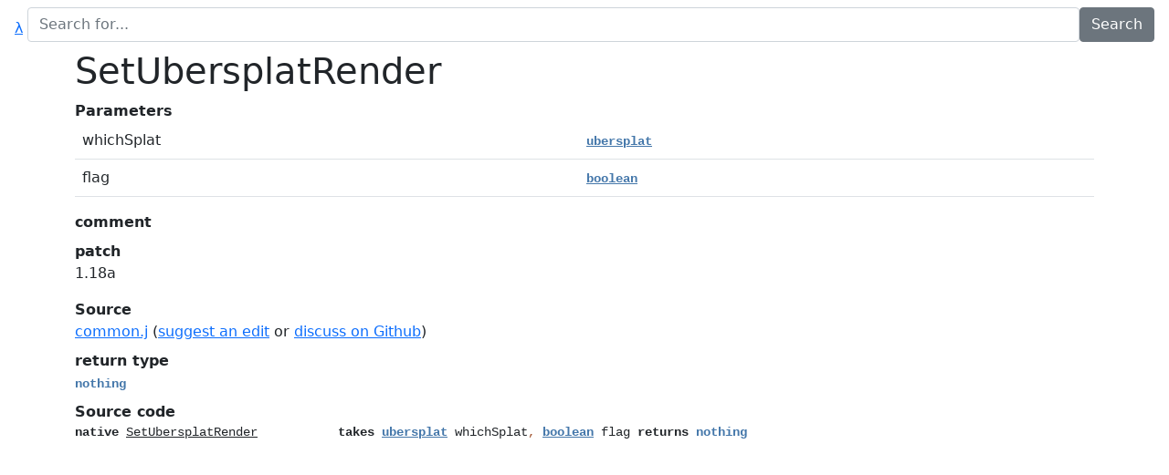

--- FILE ---
content_type: text/html; charset=utf-8
request_url: https://lep.duckdns.org/jassbot/doc/SetUbersplatRender
body_size: 874
content:
<!doctype html><html lang=en><meta charset=utf-8><meta name=viewport content="width=device-width,initial-scale=1"><title>Doc - SetUbersplatRender</title><link rel=stylesheet
              href="/jassbot/static/jassbot/bootstrap.min.css"><link rel=stylesheet
              href="/jassbot/static/jassbot/bootstrap-nightfall.min.css" media="(prefers-color-scheme: dark)"><link rel=stylesheet
              href="/jassbot/static/jassbot/style.css"><link rel=search type=application/opensearchdescription+xml
              href="/jassbot/opensearch.xml" title=jassdoc><link rel=icon type=image/x-icon
              href="/jassbot/static/jassbot/favicon.png"><script>$SCRIPT_ROOT = "/jassbot/";</script>
<script src="/jassbot/syntax.js"></script><script src="/jassbot/static/jassbot/test.js"></script><script src="/jassbot/static/jassbot/preview.js"></script>
<header class="navbar navbar-expand-lg bd-navbar sticky-top"><div class=col><form id=searchinput action="/jassbot/search"><div id=searchbox class="hstack gap-3"><a class=ms-3 id=home href="/jassbot/">&#955;</a><input class=form-control id=search autocomplete=off name=query type=search placeholder="Search for..."
                           value="">
<input class="btn btn-secondary me-3" type=submit value=Search></div></form></div></header><div id=main class=container><div class=row><div class=col><div id=result><div id=queryexplainer class="small text-end text-secondary"></div><div class=results></div></div><div id=jassbot-main-content><h1>SetUbersplatRender</h1><dl><dt>Parameters<dd><table class=table><tr><td>whichSplat<td><code>ubersplat</code><td>
<tr><td>flag<td><code>boolean</code><td>
</table>
<dt>comment<dd>
<dt>patch<dd><p>1.18a</p>
<dt>Source<dd><a href="https://github.com/lep/jassdoc/blob/58f5f49a4ded4462b04ba7172fc7a3a52f05b608/common.j#L23921" rel="nofollow" >common.j</a> (<a href="https://github.com/lep/jassdoc/edit/master/common.j#L23921" rel="nofollow" >suggest an edit</a> or <a href="https://github.com/lep/jassdoc/issues/new?title=%5Bweb%5D+common.j%3A+SetUbersplatRender+-+&body=https%3A%2F%2Fgithub.com%2Flep%2Fjassdoc%2Fblob%2F58f5f49a4ded4462b04ba7172fc7a3a52f05b608%2Fcommon.j%23L23921%0A%0APlease+change+to+a+good+descriptive+title+and+tell+us+what+should+be+improved.">discuss on Github</a>)
<dt>return type<dd><code>nothing</code>
<dt>Source code<dd><pre><code>native SetUbersplatRender           takes ubersplat whichSplat, boolean flag returns nothing</code></pre>

</dl></div></div></div></div>
<script>hl(),setup()</script>

--- FILE ---
content_type: text/css; charset=utf-8
request_url: https://lep.duckdns.org/jassbot/static/jassbot/style.css
body_size: 279
content:
html{color-scheme:light dark;--highlighted:light-dark(black, white);--keyword:light-dark(black, #aaaaaa);--number:light-dark(#3333ff, #5555f0);--string:light-dark(blue, lightblue);--rawcode:light-dark(blue, lightblue);--bool:light-dark(blue, lightblue);--null:light-dark(blue, lightblue);--native:light-dark(purple, #b420b4);--comment:green;--type:#47a;--like-type:#47a;--bj:#d44;--bj-global:#47a;--cj-global:#47a;--operator:sienna}.highlighted{color:var(--highlighted)}.comment{color:var(--comment)}.keyword{color:var(--keyword);font-weight:700}.number{color:var(--number)}.string{color:var(--string)}.rawcode{color:var(--rawcode)}.bool{color:var(--bool)}.null{color:var(--null)}.type a{color:var(--type);font-weight:700;style:none}.like-type{color:var(--like-type);font-weight:700}.native a{style:none;color:var(--native)}.bj a{style:none;color:var(--bj)}.bjglobal a{style:none;color:var(--bj-global)}.cjglobal a{style:none;color:var(--cj-global)}.operator{color:var(--operator)}a#home{width:1em;height:1em}.birthday{width:1em;height:1em;position:relative;top:-29px;left:-7px;transform:rotate(-20deg);display:block}

--- FILE ---
content_type: text/css; charset=utf-8
request_url: https://lep.duckdns.org/jassbot/static/jassbot/bootstrap-nightfall.min.css
body_size: 6585
content:
/*!* Bootstrap v5.1.3 (https://getbootstrap.com/)
* Copyright 2011-2021 The Bootstrap Authors
* Copyright 2011-2021 Twitter, Inc.
* Licensed under MIT (https://github.com/twbs/bootstrap/blob/main/LICENSE)
*
* Bootstrap-Nightfall v1.1.3 (https://vinorodrigues.github.io/bootstrap-dark-5/)
* Copyright 2020-2021 Vino Rodrigues
* This version is an extraction with only the dark elements, or deltas, of the
* dark theme. Used as a bootstrap plugin.*/:root{color-scheme:dark}:root{--bs-blue:#375a7f;--bs-indigo:#673ab7;--bs-purple:#654ea3;--bs-pink:#e83e8c;--bs-red:#e74c3c;--bs-orange:#fd7e14;--bs-yellow:#f39c12;--bs-green:#00bc8c;--bs-teal:#45b5aa;--bs-cyan:#17a2b8;--bs-white:#fafafa;--bs-black:#111;--bs-gray:#7e7e7e;--bs-gray-dark:#121212;--bs-gray-100:#e1e1e1;--bs-gray-200:#cfcfcf;--bs-gray-300:#b1b1b1;--bs-gray-400:#9e9e9e;--bs-gray-500:#7e7e7e;--bs-gray-600:#626262;--bs-gray-700:#515151;--bs-gray-800:#3b3b3b;--bs-gray-900:#222;--bs-primary:#375a7f;--bs-secondary:#626262;--bs-success:#00bc8c;--bs-info:#17a2b8;--bs-warning:#f39c12;--bs-danger:#e74c3c;--bs-light:#9e9e9e;--bs-dark:#3b3b3b;--bs-primary-rgb:55,90,127;--bs-secondary-rgb:98,98,98;--bs-success-rgb:0,188,140;--bs-info-rgb:23,162,184;--bs-warning-rgb:243,156,18;--bs-danger-rgb:231,76,60;--bs-light-rgb:158,158,158;--bs-dark-rgb:59,59,59;--bs-white-rgb:250,250,250;--bs-black-rgb:17,17,17;--bs-body-color-rgb:225,225,225;--bs-body-bg-rgb:34,34,34;--bs-body-color:#e1e1e1;--bs-body-bg:#222;--bs-gradient:linear-gradient(180deg, rgba(17, 17, 17, 0.15), rgba(17, 17, 17, 0))}hr{color:#fafafa;background-color:currentColor;opacity:.1}mark{background-color:rgba(243,156,18,.5)}a{color:#557392}a:hover{color:#778fa8}a:not([href]):not([class]),a:not([href]):not([class]):hover{color:inherit}pre{color:#e1e1e1}pre code{color:inherit}code{color:#45b5aa}a>code{color:inherit}kbd{color:#e1e1e1;background-color:#3b3b3b}caption{color:#9e9e9e}.blockquote-footer{color:#626262}.img-thumbnail{background-color:#222;border:1px solid #515151}.figure-caption{color:#9e9e9e}.table{--bs-table-bg:transparent;--bs-table-accent-bg:transparent;--bs-table-striped-color:#e1e1e1;--bs-table-striped-bg:rgba(250, 250, 250, 0.05);--bs-table-active-color:#e1e1e1;--bs-table-active-bg:rgba(250, 250, 250, 0.1);--bs-table-hover-color:#e1e1e1;--bs-table-hover-bg:rgba(250, 250, 250, 0.075);color:#e1e1e1;border-color:#515151}.table>:not(:first-child){border-top:2px solid}.table-primary{--bs-table-bg:#1c2d40;--bs-table-striped-bg:#27384a;--bs-table-striped-color:#fff;--bs-table-active-bg:#334253;--bs-table-active-color:#fff;--bs-table-hover-bg:#2d3d4e;--bs-table-hover-color:#fff;color:#fff;border-color:#334253}.table-secondary{--bs-table-bg:#313131;--bs-table-striped-bg:#3b3b3b;--bs-table-striped-color:#fff;--bs-table-active-bg:#464646;--bs-table-active-color:#fff;--bs-table-hover-bg:#404040;--bs-table-hover-color:#fff;color:#fff;border-color:#464646}.table-success{--bs-table-bg:#005e46;--bs-table-striped-bg:#0d664f;--bs-table-striped-color:#fff;--bs-table-active-bg:#1a6e59;--bs-table-active-color:#fff;--bs-table-hover-bg:#136a54;--bs-table-hover-color:#fff;color:#fff;border-color:#1a6e59}.table-info{--bs-table-bg:#0c515c;--bs-table-striped-bg:#185a64;--bs-table-striped-color:#fff;--bs-table-active-bg:#24626c;--bs-table-active-color:#fff;--bs-table-hover-bg:#1e5e68;--bs-table-hover-color:#fff;color:#fff;border-color:#24626c}.table-warning{--bs-table-bg:#7a4e09;--bs-table-striped-bg:#815715;--bs-table-striped-color:#fff;--bs-table-active-bg:#876022;--bs-table-active-color:#fff;--bs-table-hover-bg:#845b1b;--bs-table-hover-color:#fff;color:#fff;border-color:#876022}.table-danger{--bs-table-bg:#74261e;--bs-table-striped-bg:#7b3129;--bs-table-striped-color:#fff;--bs-table-active-bg:#823c35;--bs-table-active-color:#fff;--bs-table-hover-bg:#7e362f;--bs-table-hover-color:#fff;color:#fff;border-color:#823c35}.table-light{--bs-table-bg:#9e9e9e;--bs-table-striped-bg:#969696;--bs-table-striped-color:#000;--bs-table-active-bg:#8e8e8e;--bs-table-active-color:#000;--bs-table-hover-bg:#929292;--bs-table-hover-color:#000;color:#000;border-color:#8e8e8e}.table-dark{--bs-table-bg:#3b3b3b;--bs-table-striped-bg:#454545;--bs-table-striped-color:#fff;--bs-table-active-bg:#4f4f4f;--bs-table-active-color:#fff;--bs-table-hover-bg:#4a4a4a;--bs-table-hover-color:#fff;color:#fff;border-color:#4f4f4f}.form-text{color:#9e9e9e}.form-control{color:#b1b1b1;background-color:#222;border:1px solid #515151}.form-control:focus{color:#b1b1b1;background-color:#222;border-color:#9badbf;box-shadow:0 0 0 .25rem rgba(55,90,127,.25)}.form-control::-moz-placeholder{color:#5a5a5a}.form-control:-ms-input-placeholder{color:#5a5a5a}.form-control::placeholder{color:#5a5a5a}.form-control:disabled,.form-control[readonly]{background-color:#222}.form-control::-webkit-file-upload-button{color:#b1b1b1;background-color:#3b3b3b;border-color:inherit}.form-control::file-selector-button{color:#b1b1b1;background-color:#3b3b3b;border-color:inherit}.form-control:hover:not(:disabled):not([readonly])::-webkit-file-upload-button{background-color:#383838}.form-control:hover:not(:disabled):not([readonly])::file-selector-button{background-color:#383838}.form-control::-webkit-file-upload-button{color:#b1b1b1;background-color:#3b3b3b;border-color:inherit}.form-control:hover:not(:disabled):not([readonly])::-webkit-file-upload-button{background-color:#383838}.form-control-plaintext{color:#e1e1e1;background-color:initial;border:solid transparent}.form-select{color:#b1b1b1;background-color:#222;background-image:url("data:image/svg+xml,%3csvg xmlns='http://www.w3.org/2000/svg' viewBox='0 0 16 16'%3e%3cpath fill='none' stroke='%23cfcfcf' stroke-linecap='round' stroke-linejoin='round' stroke-width='2' d='M2 5l6 6 6-6'/%3e%3c/svg%3e");border:1px solid #515151}.form-select:focus{border-color:#9badbf;box-shadow:0 0 0 .25rem rgba(55,90,127,.25)}.form-select[multiple],.form-select[size]:not([size="1"]){background-image:none}.form-select:disabled{background-color:#3b3b3b}.form-select:-moz-focusring{color:transparent;text-shadow:0 0 0 #b1b1b1}.form-check-input{background-color:#222;border:1px solid rgba(255,255,255,.25)}.form-check-input:active{filter:brightness(90%)}.form-check-input:focus{border-color:#9badbf;box-shadow:0 0 0 .25rem rgba(55,90,127,.25)}.form-check-input:checked{background-color:#375a7f;border-color:#375a7f}.form-check-input:checked[type=checkbox]{background-image:url("data:image/svg+xml,%3csvg xmlns='http://www.w3.org/2000/svg' viewBox='0 0 20 20'%3e%3cpath fill='none' stroke='%23fafafa' stroke-linecap='round' stroke-linejoin='round' stroke-width='3' d='M6 10l3 3l6-6'/%3e%3c/svg%3e")}.form-check-input:checked[type=radio]{background-image:url("data:image/svg+xml,%3csvg xmlns='http://www.w3.org/2000/svg' viewBox='-4 -4 8 8'%3e%3ccircle r='2' fill='%23fafafa'/%3e%3c/svg%3e")}.form-check-input[type=checkbox]:indeterminate{background-color:#375a7f;border-color:#375a7f;background-image:url("data:image/svg+xml,%3csvg xmlns='http://www.w3.org/2000/svg' viewBox='0 0 20 20'%3e%3cpath fill='none' stroke='%23fafafa' stroke-linecap='round' stroke-linejoin='round' stroke-width='3' d='M6 10h8'/%3e%3c/svg%3e")}.form-check-input:disabled{opacity:.5}.form-check-input:disabled~.form-check-label,.form-check-input[disabled]~.form-check-label{opacity:.5}.form-switch .form-check-input{background-image:url("data:image/svg+xml,%3csvg xmlns='http://www.w3.org/2000/svg' viewBox='-4 -4 8 8'%3e%3ccircle r='3' fill='rgba%28250, 250, 250, 0.25%29'/%3e%3c/svg%3e")}.form-switch .form-check-input:focus{background-image:url("data:image/svg+xml,%3csvg xmlns='http://www.w3.org/2000/svg' viewBox='-4 -4 8 8'%3e%3ccircle r='3' fill='%239badbf'/%3e%3c/svg%3e")}.form-switch .form-check-input:checked{background-image:url("data:image/svg+xml,%3csvg xmlns='http://www.w3.org/2000/svg' viewBox='-4 -4 8 8'%3e%3ccircle r='3' fill='%23fafafa'/%3e%3c/svg%3e")}.btn-check:disabled+.btn,.btn-check[disabled]+.btn{opacity:.65}.form-range:focus::-webkit-slider-thumb{box-shadow:0 0 0 1px #222,0 0 0 .25rem rgba(55,90,127,.25)}.form-range:focus::-moz-range-thumb{box-shadow:0 0 0 1px #222,0 0 0 .25rem rgba(55,90,127,.25)}.form-range::-webkit-slider-thumb{background-color:#375a7f;border:0}.form-range::-webkit-slider-thumb:active{background-color:#c3ced9}.form-range::-webkit-slider-runnable-track{background-color:#515151}.form-range::-moz-range-thumb{background-color:#375a7f;border:0}.form-range::-moz-range-thumb:active{background-color:#c3ced9}.form-range::-moz-range-track{background-color:#515151}.form-range:disabled{pointer-events:none}.form-range:disabled::-webkit-slider-thumb{background-color:#7e7e7e}.form-range:disabled::-moz-range-thumb{background-color:#7e7e7e}.form-floating>.form-control::-moz-placeholder{color:transparent}.form-floating>.form-control:-ms-input-placeholder{color:transparent}.form-floating>.form-control::placeholder{color:transparent}.form-floating>.form-control:not(:-moz-placeholder-shown)~label{opacity:.65}.form-floating>.form-control:not(:-ms-input-placeholder)~label{opacity:.65}.form-floating>.form-control:focus~label,.form-floating>.form-control:not(:placeholder-shown)~label,.form-floating>.form-select~label{opacity:.65}.form-floating>.form-control:-webkit-autofill~label{opacity:.65}.input-group-text{color:#b1b1b1;background-color:#3b3b3b;border:1px solid #515151}.valid-feedback{color:#00bc8c}.valid-tooltip{color:#111;background-color:rgba(0,188,140,.9)}.form-control.is-valid,.was-validated .form-control:valid{border-color:#00bc8c;background-image:url("data:image/svg+xml,%3csvg xmlns='http://www.w3.org/2000/svg' viewBox='0 0 8 8'%3e%3cpath fill='%2300bc8c' d='M2.3 6.73L.6 4.53c-.4-1.04.46-1.4 1.1-.8l1.1 1.4 3.4-3.8c.6-.63 1.6-.27 1.2.7l-4 4.6c-.43.5-.8.4-1.1.1z'/%3e%3c/svg%3e")}.form-control.is-valid:focus,.was-validated .form-control:valid:focus{border-color:#00bc8c;box-shadow:0 0 0 .25rem rgba(0,188,140,.25)}.form-select.is-valid,.was-validated .form-select:valid{border-color:#00bc8c}.form-select.is-valid:not([multiple]):not([size]),.form-select.is-valid:not([multiple])[size="1"],.was-validated .form-select:valid:not([multiple]):not([size]),.was-validated .form-select:valid:not([multiple])[size="1"]{background-image:url("data:image/svg+xml,%3csvg xmlns='http://www.w3.org/2000/svg' viewBox='0 0 16 16'%3e%3cpath fill='none' stroke='%23cfcfcf' stroke-linecap='round' stroke-linejoin='round' stroke-width='2' d='M2 5l6 6 6-6'/%3e%3c/svg%3e"),url("data:image/svg+xml,%3csvg xmlns='http://www.w3.org/2000/svg' viewBox='0 0 8 8'%3e%3cpath fill='%2300bc8c' d='M2.3 6.73L.6 4.53c-.4-1.04.46-1.4 1.1-.8l1.1 1.4 3.4-3.8c.6-.63 1.6-.27 1.2.7l-4 4.6c-.43.5-.8.4-1.1.1z'/%3e%3c/svg%3e")}.form-select.is-valid[multiple],.form-select.is-valid[size]:not([size="1"]),.was-validated .form-select:valid[multiple],.was-validated .form-select:valid[size]:not([size="1"]){background-image:url("data:image/svg+xml,%3csvg xmlns='http://www.w3.org/2000/svg' viewBox='0 0 8 8'%3e%3cpath fill='%2300bc8c' d='M2.3 6.73L.6 4.53c-.4-1.04.46-1.4 1.1-.8l1.1 1.4 3.4-3.8c.6-.63 1.6-.27 1.2.7l-4 4.6c-.43.5-.8.4-1.1.1z'/%3e%3c/svg%3e")}.form-select.is-valid:focus,.was-validated .form-select:valid:focus{border-color:#00bc8c;box-shadow:0 0 0 .25rem rgba(0,188,140,.25)}.form-check-input.is-valid,.was-validated .form-check-input:valid{border-color:#00bc8c}.form-check-input.is-valid:checked,.was-validated .form-check-input:valid:checked{background-color:#00bc8c}.form-check-input.is-valid:focus,.was-validated .form-check-input:valid:focus{box-shadow:0 0 0 .25rem rgba(0,188,140,.25)}.form-check-input.is-valid~.form-check-label,.was-validated .form-check-input:valid~.form-check-label{color:#00bc8c}.invalid-feedback{color:#e74c3c}.invalid-tooltip{color:#fafafa;background-color:rgba(231,76,60,.9)}.form-control.is-invalid,.was-validated .form-control:invalid{border-color:#e74c3c;background-image:url("data:image/svg+xml,%3csvg xmlns='http://www.w3.org/2000/svg' viewBox='0 0 12 12' width='12' height='12' fill='none' stroke='%23e74c3c'%3e%3ccircle cx='6' cy='6' r='4.5'/%3e%3cpath stroke-linejoin='round' d='M5.8 3.6h.4L6 6.5z'/%3e%3ccircle cx='6' cy='8.2' r='.6' fill='%23dc3545' stroke='none'/%3e%3c/svg%3e")}.form-control.is-invalid:focus,.was-validated .form-control:invalid:focus{border-color:#e74c3c;box-shadow:0 0 0 .25rem rgba(231,76,60,.25)}.form-select.is-invalid,.was-validated .form-select:invalid{border-color:#e74c3c}.form-select.is-invalid:not([multiple]):not([size]),.form-select.is-invalid:not([multiple])[size="1"],.was-validated .form-select:invalid:not([multiple]):not([size]),.was-validated .form-select:invalid:not([multiple])[size="1"]{background-image:url("data:image/svg+xml,%3csvg xmlns='http://www.w3.org/2000/svg' viewBox='0 0 16 16'%3e%3cpath fill='none' stroke='%23cfcfcf' stroke-linecap='round' stroke-linejoin='round' stroke-width='2' d='M2 5l6 6 6-6'/%3e%3c/svg%3e"),url("data:image/svg+xml,%3csvg xmlns='http://www.w3.org/2000/svg' viewBox='0 0 12 12' width='12' height='12' fill='none' stroke='%23e74c3c'%3e%3ccircle cx='6' cy='6' r='4.5'/%3e%3cpath stroke-linejoin='round' d='M5.8 3.6h.4L6 6.5z'/%3e%3ccircle cx='6' cy='8.2' r='.6' fill='%23dc3545' stroke='none'/%3e%3c/svg%3e")}.form-select.is-invalid[multiple],.form-select.is-invalid[size]:not([size="1"]),.was-validated .form-select:invalid[multiple],.was-validated .form-select:invalid[size]:not([size="1"]){background-image:url("data:image/svg+xml,%3csvg xmlns='http://www.w3.org/2000/svg' viewBox='0 0 12 12' width='12' height='12' fill='none' stroke='%23e74c3c'%3e%3ccircle cx='6' cy='6' r='4.5'/%3e%3cpath stroke-linejoin='round' d='M5.8 3.6h.4L6 6.5z'/%3e%3ccircle cx='6' cy='8.2' r='.6' fill='%23dc3545' stroke='none'/%3e%3c/svg%3e")}.form-select.is-invalid:focus,.was-validated .form-select:invalid:focus{border-color:#e74c3c;box-shadow:0 0 0 .25rem rgba(231,76,60,.25)}.form-check-input.is-invalid,.was-validated .form-check-input:invalid{border-color:#e74c3c}.form-check-input.is-invalid:checked,.was-validated .form-check-input:invalid:checked{background-color:#e74c3c}.form-check-input.is-invalid:focus,.was-validated .form-check-input:invalid:focus{box-shadow:0 0 0 .25rem rgba(231,76,60,.25)}.form-check-input.is-invalid~.form-check-label,.was-validated .form-check-input:invalid~.form-check-label{color:#e74c3c}.btn{color:#e1e1e1;background-color:initial;border:1px solid transparent}.btn:hover{color:#e1e1e1}.btn-check:focus+.btn,.btn:focus{box-shadow:0 0 0 .25rem rgba(55,90,127,.25)}.btn.disabled,.btn:disabled,fieldset:disabled .btn{opacity:.65}.btn-primary{color:#fafafa;background-color:#375a7f;border-color:#375a7f}.btn-primary:hover{color:#fafafa;background-color:#2f4d6c;border-color:#2c4866}.btn-check:focus+.btn-primary,.btn-primary:focus{color:#fafafa;background-color:#2f4d6c;border-color:#2c4866;box-shadow:0 0 0 .25rem rgba(84,114,145,.5)}.btn-check:active+.btn-primary,.btn-check:checked+.btn-primary,.btn-primary.active,.btn-primary:active,.show>.btn-primary.dropdown-toggle{color:#fafafa;background-color:#2c4866;border-color:#29445f}.btn-check:active+.btn-primary:focus,.btn-check:checked+.btn-primary:focus,.btn-primary.active:focus,.btn-primary:active:focus,.show>.btn-primary.dropdown-toggle:focus{box-shadow:0 0 0 .25rem rgba(84,114,145,.5)}.btn-primary.disabled,.btn-primary:disabled{color:#fafafa;background-color:#375a7f;border-color:#375a7f}.btn-secondary{color:#fafafa;background-color:#626262;border-color:#626262}.btn-secondary:hover{color:#fafafa;background-color:#535353;border-color:#4e4e4e}.btn-check:focus+.btn-secondary,.btn-secondary:focus{color:#fafafa;background-color:#535353;border-color:#4e4e4e;box-shadow:0 0 0 .25rem rgba(121,121,121,.5)}.btn-check:active+.btn-secondary,.btn-check:checked+.btn-secondary,.btn-secondary.active,.btn-secondary:active,.show>.btn-secondary.dropdown-toggle{color:#fafafa;background-color:#4e4e4e;border-color:#4a4a4a}.btn-check:active+.btn-secondary:focus,.btn-check:checked+.btn-secondary:focus,.btn-secondary.active:focus,.btn-secondary:active:focus,.show>.btn-secondary.dropdown-toggle:focus{box-shadow:0 0 0 .25rem rgba(121,121,121,.5)}.btn-secondary.disabled,.btn-secondary:disabled{color:#fafafa;background-color:#626262;border-color:#626262}.btn-success{color:#111;background-color:#00bc8c;border-color:#00bc8c}.btn-success:hover{color:#111;background-color:#26c69d;border-color:#1ac398}.btn-check:focus+.btn-success,.btn-success:focus{color:#111;background-color:#26c69d;border-color:#1ac398;box-shadow:0 0 0 .25rem rgba(3,162,122,.5)}.btn-check:active+.btn-success,.btn-check:checked+.btn-success,.btn-success.active,.btn-success:active,.show>.btn-success.dropdown-toggle{color:#111;background-color:#33c9a3;border-color:#1ac398}.btn-check:active+.btn-success:focus,.btn-check:checked+.btn-success:focus,.btn-success.active:focus,.btn-success:active:focus,.show>.btn-success.dropdown-toggle:focus{box-shadow:0 0 0 .25rem rgba(3,162,122,.5)}.btn-success.disabled,.btn-success:disabled{color:#111;background-color:#00bc8c;border-color:#00bc8c}.btn-info{color:#fafafa;background-color:#17a2b8;border-color:#17a2b8}.btn-info:hover{color:#fafafa;background-color:#148a9c;border-color:#128293}.btn-check:focus+.btn-info,.btn-info:focus{color:#fafafa;background-color:#148a9c;border-color:#128293;box-shadow:0 0 0 .25rem rgba(57,175,194,.5)}.btn-check:active+.btn-info,.btn-check:checked+.btn-info,.btn-info.active,.btn-info:active,.show>.btn-info.dropdown-toggle{color:#fafafa;background-color:#128293;border-color:#117a8a}.btn-check:active+.btn-info:focus,.btn-check:checked+.btn-info:focus,.btn-info.active:focus,.btn-info:active:focus,.show>.btn-info.dropdown-toggle:focus{box-shadow:0 0 0 .25rem rgba(57,175,194,.5)}.btn-info.disabled,.btn-info:disabled{color:#fafafa;background-color:#17a2b8;border-color:#17a2b8}.btn-warning{color:#111;background-color:#f39c12;border-color:#f39c12}.btn-warning:hover{color:#111;background-color:#f5ab36;border-color:#f4a62a}.btn-check:focus+.btn-warning,.btn-warning:focus{color:#111;background-color:#f5ab36;border-color:#f4a62a;box-shadow:0 0 0 .25rem rgba(209,135,18,.5)}.btn-check:active+.btn-warning,.btn-check:checked+.btn-warning,.btn-warning.active,.btn-warning:active,.show>.btn-warning.dropdown-toggle{color:#111;background-color:#f5b041;border-color:#f4a62a}.btn-check:active+.btn-warning:focus,.btn-check:checked+.btn-warning:focus,.btn-warning.active:focus,.btn-warning:active:focus,.show>.btn-warning.dropdown-toggle:focus{box-shadow:0 0 0 .25rem rgba(209,135,18,.5)}.btn-warning.disabled,.btn-warning:disabled{color:#111;background-color:#f39c12;border-color:#f39c12}.btn-danger{color:#fafafa;background-color:#e74c3c;border-color:#e74c3c}.btn-danger:hover{color:#fafafa;background-color:#c44133;border-color:#b93d30}.btn-check:focus+.btn-danger,.btn-danger:focus{color:#fafafa;background-color:#c44133;border-color:#b93d30;box-shadow:0 0 0 .25rem rgba(234,102,89,.5)}.btn-check:active+.btn-danger,.btn-check:checked+.btn-danger,.btn-danger.active,.btn-danger:active,.show>.btn-danger.dropdown-toggle{color:#fafafa;background-color:#b93d30;border-color:#ad392d}.btn-check:active+.btn-danger:focus,.btn-check:checked+.btn-danger:focus,.btn-danger.active:focus,.btn-danger:active:focus,.show>.btn-danger.dropdown-toggle:focus{box-shadow:0 0 0 .25rem rgba(234,102,89,.5)}.btn-danger.disabled,.btn-danger:disabled{color:#fafafa;background-color:#e74c3c;border-color:#e74c3c}.btn-light{color:#fafafa;background-color:#9e9e9e;border-color:#9e9e9e}.btn-light:hover{color:#fafafa;background-color:#868686;border-color:#7e7e7e}.btn-check:focus+.btn-light,.btn-light:focus{color:#fafafa;background-color:#868686;border-color:#7e7e7e;box-shadow:0 0 0 .25rem rgba(172,172,172,.5)}.btn-check:active+.btn-light,.btn-check:checked+.btn-light,.btn-light.active,.btn-light:active,.show>.btn-light.dropdown-toggle{color:#fafafa;background-color:#7e7e7e;border-color:#777}.btn-check:active+.btn-light:focus,.btn-check:checked+.btn-light:focus,.btn-light.active:focus,.btn-light:active:focus,.show>.btn-light.dropdown-toggle:focus{box-shadow:0 0 0 .25rem rgba(172,172,172,.5)}.btn-light.disabled,.btn-light:disabled{color:#fafafa;background-color:#9e9e9e;border-color:#9e9e9e}.btn-dark{color:#fafafa;background-color:#3b3b3b;border-color:#3b3b3b}.btn-dark:hover{color:#fafafa;background-color:#323232;border-color:#2f2f2f}.btn-check:focus+.btn-dark,.btn-dark:focus{color:#fafafa;background-color:#323232;border-color:#2f2f2f;box-shadow:0 0 0 .25rem rgba(88,88,88,.5)}.btn-check:active+.btn-dark,.btn-check:checked+.btn-dark,.btn-dark.active,.btn-dark:active,.show>.btn-dark.dropdown-toggle{color:#fafafa;background-color:#2f2f2f;border-color:#2c2c2c}.btn-check:active+.btn-dark:focus,.btn-check:checked+.btn-dark:focus,.btn-dark.active:focus,.btn-dark:active:focus,.show>.btn-dark.dropdown-toggle:focus{box-shadow:0 0 0 .25rem rgba(88,88,88,.5)}.btn-dark.disabled,.btn-dark:disabled{color:#fafafa;background-color:#3b3b3b;border-color:#3b3b3b}.btn-outline-primary{color:#375a7f;border-color:#375a7f}.btn-outline-primary:hover{color:#fff;background-color:#375a7f;border-color:#375a7f}.btn-check:focus+.btn-outline-primary,.btn-outline-primary:focus{box-shadow:0 0 0 .25rem rgba(55,90,127,.5)}.btn-check:active+.btn-outline-primary,.btn-check:checked+.btn-outline-primary,.btn-outline-primary.active,.btn-outline-primary.dropdown-toggle.show,.btn-outline-primary:active{color:#fff;background-color:#375a7f;border-color:#375a7f}.btn-check:active+.btn-outline-primary:focus,.btn-check:checked+.btn-outline-primary:focus,.btn-outline-primary.active:focus,.btn-outline-primary.dropdown-toggle.show:focus,.btn-outline-primary:active:focus{box-shadow:0 0 0 .25rem rgba(55,90,127,.5)}.btn-outline-primary.disabled,.btn-outline-primary:disabled{color:#375a7f;background-color:initial}.btn-outline-secondary{color:#626262;border-color:#626262}.btn-outline-secondary:hover{color:#fff;background-color:#626262;border-color:#626262}.btn-check:focus+.btn-outline-secondary,.btn-outline-secondary:focus{box-shadow:0 0 0 .25rem rgba(98,98,98,.5)}.btn-check:active+.btn-outline-secondary,.btn-check:checked+.btn-outline-secondary,.btn-outline-secondary.active,.btn-outline-secondary.dropdown-toggle.show,.btn-outline-secondary:active{color:#fff;background-color:#626262;border-color:#626262}.btn-check:active+.btn-outline-secondary:focus,.btn-check:checked+.btn-outline-secondary:focus,.btn-outline-secondary.active:focus,.btn-outline-secondary.dropdown-toggle.show:focus,.btn-outline-secondary:active:focus{box-shadow:0 0 0 .25rem rgba(98,98,98,.5)}.btn-outline-secondary.disabled,.btn-outline-secondary:disabled{color:#626262;background-color:initial}.btn-outline-success{color:#00bc8c;border-color:#00bc8c}.btn-outline-success:hover{color:#000;background-color:#00bc8c;border-color:#00bc8c}.btn-check:focus+.btn-outline-success,.btn-outline-success:focus{box-shadow:0 0 0 .25rem rgba(0,188,140,.5)}.btn-check:active+.btn-outline-success,.btn-check:checked+.btn-outline-success,.btn-outline-success.active,.btn-outline-success.dropdown-toggle.show,.btn-outline-success:active{color:#000;background-color:#00bc8c;border-color:#00bc8c}.btn-check:active+.btn-outline-success:focus,.btn-check:checked+.btn-outline-success:focus,.btn-outline-success.active:focus,.btn-outline-success.dropdown-toggle.show:focus,.btn-outline-success:active:focus{box-shadow:0 0 0 .25rem rgba(0,188,140,.5)}.btn-outline-success.disabled,.btn-outline-success:disabled{color:#00bc8c;background-color:initial}.btn-outline-info{color:#17a2b8;border-color:#17a2b8}.btn-outline-info:hover{color:#000;background-color:#17a2b8;border-color:#17a2b8}.btn-check:focus+.btn-outline-info,.btn-outline-info:focus{box-shadow:0 0 0 .25rem rgba(23,162,184,.5)}.btn-check:active+.btn-outline-info,.btn-check:checked+.btn-outline-info,.btn-outline-info.active,.btn-outline-info.dropdown-toggle.show,.btn-outline-info:active{color:#000;background-color:#17a2b8;border-color:#17a2b8}.btn-check:active+.btn-outline-info:focus,.btn-check:checked+.btn-outline-info:focus,.btn-outline-info.active:focus,.btn-outline-info.dropdown-toggle.show:focus,.btn-outline-info:active:focus{box-shadow:0 0 0 .25rem rgba(23,162,184,.5)}.btn-outline-info.disabled,.btn-outline-info:disabled{color:#17a2b8;background-color:initial}.btn-outline-warning{color:#f39c12;border-color:#f39c12}.btn-outline-warning:hover{color:#000;background-color:#f39c12;border-color:#f39c12}.btn-check:focus+.btn-outline-warning,.btn-outline-warning:focus{box-shadow:0 0 0 .25rem rgba(243,156,18,.5)}.btn-check:active+.btn-outline-warning,.btn-check:checked+.btn-outline-warning,.btn-outline-warning.active,.btn-outline-warning.dropdown-toggle.show,.btn-outline-warning:active{color:#000;background-color:#f39c12;border-color:#f39c12}.btn-check:active+.btn-outline-warning:focus,.btn-check:checked+.btn-outline-warning:focus,.btn-outline-warning.active:focus,.btn-outline-warning.dropdown-toggle.show:focus,.btn-outline-warning:active:focus{box-shadow:0 0 0 .25rem rgba(243,156,18,.5)}.btn-outline-warning.disabled,.btn-outline-warning:disabled{color:#f39c12;background-color:initial}.btn-outline-danger{color:#e74c3c;border-color:#e74c3c}.btn-outline-danger:hover{color:#000;background-color:#e74c3c;border-color:#e74c3c}.btn-check:focus+.btn-outline-danger,.btn-outline-danger:focus{box-shadow:0 0 0 .25rem rgba(231,76,60,.5)}.btn-check:active+.btn-outline-danger,.btn-check:checked+.btn-outline-danger,.btn-outline-danger.active,.btn-outline-danger.dropdown-toggle.show,.btn-outline-danger:active{color:#000;background-color:#e74c3c;border-color:#e74c3c}.btn-check:active+.btn-outline-danger:focus,.btn-check:checked+.btn-outline-danger:focus,.btn-outline-danger.active:focus,.btn-outline-danger.dropdown-toggle.show:focus,.btn-outline-danger:active:focus{box-shadow:0 0 0 .25rem rgba(231,76,60,.5)}.btn-outline-danger.disabled,.btn-outline-danger:disabled{color:#e74c3c;background-color:initial}.btn-outline-light{color:#9e9e9e;border-color:#9e9e9e}.btn-outline-light:hover{color:#000;background-color:#9e9e9e;border-color:#9e9e9e}.btn-check:focus+.btn-outline-light,.btn-outline-light:focus{box-shadow:0 0 0 .25rem rgba(158,158,158,.5)}.btn-check:active+.btn-outline-light,.btn-check:checked+.btn-outline-light,.btn-outline-light.active,.btn-outline-light.dropdown-toggle.show,.btn-outline-light:active{color:#000;background-color:#9e9e9e;border-color:#9e9e9e}.btn-check:active+.btn-outline-light:focus,.btn-check:checked+.btn-outline-light:focus,.btn-outline-light.active:focus,.btn-outline-light.dropdown-toggle.show:focus,.btn-outline-light:active:focus{box-shadow:0 0 0 .25rem rgba(158,158,158,.5)}.btn-outline-light.disabled,.btn-outline-light:disabled{color:#9e9e9e;background-color:initial}.btn-outline-dark{color:#3b3b3b;border-color:#3b3b3b}.btn-outline-dark:hover{color:#fff;background-color:#3b3b3b;border-color:#3b3b3b}.btn-check:focus+.btn-outline-dark,.btn-outline-dark:focus{box-shadow:0 0 0 .25rem rgba(59,59,59,.5)}.btn-check:active+.btn-outline-dark,.btn-check:checked+.btn-outline-dark,.btn-outline-dark.active,.btn-outline-dark.dropdown-toggle.show,.btn-outline-dark:active{color:#fff;background-color:#3b3b3b;border-color:#3b3b3b}.btn-check:active+.btn-outline-dark:focus,.btn-check:checked+.btn-outline-dark:focus,.btn-outline-dark.active:focus,.btn-outline-dark.dropdown-toggle.show:focus,.btn-outline-dark:active:focus{box-shadow:0 0 0 .25rem rgba(59,59,59,.5)}.btn-outline-dark.disabled,.btn-outline-dark:disabled{color:#3b3b3b;background-color:initial}.btn-link{color:#557392}.btn-link:hover{color:#778fa8}.btn-link.disabled,.btn-link:disabled{color:#626262}.dropdown-menu{color:#e1e1e1;background-color:#111;border:1px solid rgba(250,250,250,.15)}.dropdown-divider{border-top:1px solid rgba(250,250,250,.15)}.dropdown-item{color:#f8f9fa;background-color:initial;border:0}.dropdown-item:focus,.dropdown-item:hover{color:#dfe0e1;background-color:#343a40}.dropdown-item.active,.dropdown-item:active{color:#fafafa;background-color:#375a7f}.dropdown-item.disabled,.dropdown-item:disabled{color:#7e7e7e;background-color:initial}.dropdown-header{color:#9e9e9e}.dropdown-item-text{color:#f8f9fa}.dropdown-menu-dark{color:#515151;background-color:#cfcfcf;border-color:rgba(250,250,250,.15)}.dropdown-menu-dark .dropdown-item{color:#515151}.dropdown-menu-dark .dropdown-item:focus,.dropdown-menu-dark .dropdown-item:hover{color:#111;background-color:rgba(17,17,17,.15)}.dropdown-menu-dark .dropdown-item.active,.dropdown-menu-dark .dropdown-item:active{color:#fafafa;background-color:#375a7f}.dropdown-menu-dark .dropdown-item.disabled,.dropdown-menu-dark .dropdown-item:disabled{color:#7e7e7e}.dropdown-menu-dark .dropdown-divider{border-color:rgba(250,250,250,.15)}.dropdown-menu-dark .dropdown-item-text{color:#515151}.dropdown-menu-dark .dropdown-header{color:#7e7e7e}.nav-link{color:#557392}.nav-link:focus,.nav-link:hover{color:#778fa8}.nav-link.disabled{color:#9e9e9e}.nav-tabs{border-bottom:1px solid #515151}.nav-tabs .nav-link{border:1px solid transparent}.nav-tabs .nav-link:focus,.nav-tabs .nav-link:hover{border-color:#3b3b3b #3b3b3b #515151}.nav-tabs .nav-link.disabled{color:#9e9e9e;background-color:initial;border-color:transparent}.nav-tabs .nav-item.show .nav-link,.nav-tabs .nav-link.active{color:#b1b1b1;background-color:#222;border-color:#515151 #515151 #222}.nav-pills .nav-link.active,.nav-pills .show>.nav-link{color:#fafafa;background-color:#375a7f}.navbar-toggler{background-color:initial;border:1px solid transparent}.navbar-light .navbar-brand{color:rgba(250,250,250,.9)}.navbar-light .navbar-brand:focus,.navbar-light .navbar-brand:hover{color:rgba(250,250,250,.9)}.navbar-light .navbar-nav .nav-link{color:rgba(250,250,250,.55)}.navbar-light .navbar-nav .nav-link:focus,.navbar-light .navbar-nav .nav-link:hover{color:rgba(250,250,250,.7)}.navbar-light .navbar-nav .nav-link.disabled{color:rgba(250,250,250,.3)}.navbar-light .navbar-nav .nav-link.active,.navbar-light .navbar-nav .show>.nav-link{color:rgba(250,250,250,.9)}.navbar-light .navbar-toggler{color:rgba(250,250,250,.55);border-color:rgba(250,250,250,.1)}.navbar-light .navbar-toggler-icon{background-image:url("data:image/svg+xml,%3csvg xmlns='http://www.w3.org/2000/svg' viewBox='0 0 30 30'%3e%3cpath stroke='rgba%28250, 250, 250, 0.55%29' stroke-linecap='round' stroke-miterlimit='10' stroke-width='2' d='M4 7h22M4 15h22M4 23h22'/%3e%3c/svg%3e")}.navbar-light .navbar-text{color:rgba(250,250,250,.55)}.navbar-light .navbar-text a,.navbar-light .navbar-text a:focus,.navbar-light .navbar-text a:hover{color:rgba(250,250,250,.9)}.navbar-dark .navbar-brand{color:#fafafa}.navbar-dark .navbar-brand:focus,.navbar-dark .navbar-brand:hover{color:#fafafa}.navbar-dark .navbar-nav .nav-link{color:rgba(250,250,250,.55)}.navbar-dark .navbar-nav .nav-link:focus,.navbar-dark .navbar-nav .nav-link:hover{color:rgba(250,250,250,.75)}.navbar-dark .navbar-nav .nav-link.disabled{color:rgba(250,250,250,.25)}.navbar-dark .navbar-nav .nav-link.active,.navbar-dark .navbar-nav .show>.nav-link{color:#fafafa}.navbar-dark .navbar-toggler{color:rgba(250,250,250,.55);border-color:rgba(250,250,250,.1)}.navbar-dark .navbar-toggler-icon{background-image:url("data:image/svg+xml,%3csvg xmlns='http://www.w3.org/2000/svg' viewBox='0 0 30 30'%3e%3cpath stroke='rgba%28250, 250, 250, 0.55%29' stroke-linecap='round' stroke-miterlimit='10' stroke-width='2' d='M4 7h22M4 15h22M4 23h22'/%3e%3c/svg%3e")}.navbar-dark .navbar-text{color:rgba(250,250,250,.55)}.navbar-dark .navbar-text a,.navbar-dark .navbar-text a:focus,.navbar-dark .navbar-text a:hover{color:#fafafa}.card{background-color:#222;border:1px solid rgba(250,250,250,.125)}.card-header{background-color:rgba(250,250,250,3%);border-bottom:1px solid rgba(250,250,250,.125)}.card-footer{background-color:rgba(250,250,250,3%);border-top:1px solid rgba(250,250,250,.125)}.accordion-button{color:#e1e1e1;background-color:#222}.accordion-button:not(.collapsed){color:#879cb2;background-color:#1c2d40;box-shadow:inset 0 -1px rgba(250,250,250,.125)}.accordion-button:not(.collapsed)::after{background-image:url("data:image/svg+xml,%3csvg xmlns='http://www.w3.org/2000/svg' viewBox='0 0 16 16' fill='%23879cb2'%3e%3cpath fill-rule='evenodd' d='M1.646 4.646a.5.5 0 0 1 .708 0L8 10.293l5.646-5.647a.5.5 0 0 1 .708.708l-6 6a.5.5 0 0 1-.708 0l-6-6a.5.5 0 0 1 0-.708z'/%3e%3c/svg%3e")}.accordion-button::after{background-image:url("data:image/svg+xml,%3csvg xmlns='http://www.w3.org/2000/svg' viewBox='0 0 16 16' fill='%23e1e1e1'%3e%3cpath fill-rule='evenodd' d='M1.646 4.646a.5.5 0 0 1 .708 0L8 10.293l5.646-5.647a.5.5 0 0 1 .708.708l-6 6a.5.5 0 0 1-.708 0l-6-6a.5.5 0 0 1 0-.708z'/%3e%3c/svg%3e")}.accordion-button:hover{z-index:2}.accordion-button:focus{border-color:#9badbf;box-shadow:0 0 0 .25rem rgba(55,90,127,.25)}.accordion-item{background-color:#222;border:1px solid rgba(250,250,250,.125)}.accordion-flush .accordion-collapse{border-width:0}.accordion-flush .accordion-item{border-right:0;border-left:0}.accordion-flush .accordion-item:first-child{border-top:0}.accordion-flush .accordion-item:last-child{border-bottom:0}.breadcrumb-item+.breadcrumb-item::before{color:#9e9e9e}.breadcrumb-item.active{color:#9e9e9e}.page-link{color:#557392;background-color:#3b3b3b;border:1px solid #515151}.page-link:hover{color:#778fa8;background-color:#515151;border-color:#515151}.page-link:focus{color:#778fa8;background-color:#3b3b3b;outline:0;box-shadow:0 0 0 .25rem rgba(55,90,127,.25)}.page-item.active .page-link{color:#fafafa;background-color:#375a7f;border-color:#375a7f}.page-item.disabled .page-link{color:#5a5a5a;background-color:#222;border-color:#515151}.badge{color:#fafafa}.alert-heading{color:inherit}.alert-primary{color:#738ca5;background-color:#1c2d40;border-color:#21364c}.alert-primary .alert-link{color:#5c7084}.alert-secondary{color:#919191;background-color:#313131;border-color:#3b3b3b}.alert-secondary .alert-link{color:#747474}.alert-success{color:#4dd0af;background-color:#005e46;border-color:#007154}.alert-success .alert-link{color:#3ea68c}.alert-info{color:#5dbecd;background-color:#0c515c;border-color:#0e616e}.alert-info .alert-link{color:#4a98a4}.alert-warning{color:#f7ba59;background-color:#7a4e09;border-color:#925e0b}.alert-warning .alert-link{color:#c69547}.alert-danger{color:#ee8277;background-color:#74261e;border-color:#8b2e24}.alert-danger .alert-link{color:#be685f}.alert-light{color:#bbb;background-color:#4f4f4f;border-color:#5f5f5f}.alert-light .alert-link{color:#969696}.alert-dark{color:#767676;background-color:#1e1e1e;border-color:#232323}.alert-dark .alert-link{color:#5e5e5e}.progress{background-color:#3b3b3b}.progress-bar{color:#111;background-color:#375a7f}.list-group-item-action{color:#b1b1b1}.list-group-item-action:focus,.list-group-item-action:hover{color:#b1b1b1;background-color:#2f2f2f}.list-group-item-action:active{color:#e1e1e1;background-color:#3b3b3b}.list-group-item{color:#e1e1e1;background-color:#222;border:1px solid rgba(250,250,250,.125)}.list-group-item.disabled,.list-group-item:disabled{color:#9e9e9e;background-color:#222}.list-group-item.active{color:#fafafa;background-color:#375a7f;border-color:#375a7f}.list-group-flush>.list-group-item{border-width:0 0 1px}.list-group-flush>.list-group-item:last-child{border-bottom-width:0}.list-group-item-primary{color:#738ca5;background-color:#1c2d40}.list-group-item-primary.list-group-item-action:focus,.list-group-item-primary.list-group-item-action:hover{color:#738ca5;background-color:#19293a}.list-group-item-primary.list-group-item-action.active{color:#fff;background-color:#738ca5;border-color:#738ca5}.list-group-item-secondary{color:#919191;background-color:#313131}.list-group-item-secondary.list-group-item-action:focus,.list-group-item-secondary.list-group-item-action:hover{color:#919191;background-color:#2c2c2c}.list-group-item-secondary.list-group-item-action.active{color:#fff;background-color:#919191;border-color:#919191}.list-group-item-success{color:#4dd0af;background-color:#005e46}.list-group-item-success.list-group-item-action:focus,.list-group-item-success.list-group-item-action:hover{color:#4dd0af;background-color:#00553f}.list-group-item-success.list-group-item-action.active{color:#fff;background-color:#4dd0af;border-color:#4dd0af}.list-group-item-info{color:#5dbecd;background-color:#0c515c}.list-group-item-info.list-group-item-action:focus,.list-group-item-info.list-group-item-action:hover{color:#5dbecd;background-color:#0b4953}.list-group-item-info.list-group-item-action.active{color:#fff;background-color:#5dbecd;border-color:#5dbecd}.list-group-item-warning{color:#f7ba59;background-color:#7a4e09}.list-group-item-warning.list-group-item-action:focus,.list-group-item-warning.list-group-item-action:hover{color:#f7ba59;background-color:#6e4608}.list-group-item-warning.list-group-item-action.active{color:#fff;background-color:#f7ba59;border-color:#f7ba59}.list-group-item-danger{color:#ee8277;background-color:#74261e}.list-group-item-danger.list-group-item-action:focus,.list-group-item-danger.list-group-item-action:hover{color:#ee8277;background-color:#68221b}.list-group-item-danger.list-group-item-action.active{color:#fff;background-color:#ee8277;border-color:#ee8277}.list-group-item-light{color:#bbb;background-color:#4f4f4f}.list-group-item-light.list-group-item-action:focus,.list-group-item-light.list-group-item-action:hover{color:#bbb;background-color:#474747}.list-group-item-light.list-group-item-action.active{color:#fff;background-color:#bbb;border-color:#bbb}.list-group-item-dark{color:#767676;background-color:#1e1e1e}.list-group-item-dark.list-group-item-action:focus,.list-group-item-dark.list-group-item-action:hover{color:#767676;background-color:#1b1b1b}.list-group-item-dark.list-group-item-action.active{color:#fff;background-color:#767676;border-color:#767676}.btn-close{color:#fafafa;background:url("data:image/svg+xml,%3csvg xmlns='http://www.w3.org/2000/svg' viewBox='0 0 16 16' fill='%23fafafa'%3e%3cpath d='M.293.293a1 1 0 011.414 0L8 6.586 14.293.293a1 1 0 111.414 1.414L9.414 8l6.293 6.293a1 1 0 01-1.414 1.414L8 9.414l-6.293 6.293a1 1 0 01-1.414-1.414L6.586 8 .293 1.707a1 1 0 010-1.414z'/%3e%3c/svg%3e")50%/1em no-repeat;opacity:.5}.btn-close:hover{color:#fafafa;opacity:.75}.btn-close:focus{box-shadow:0 0 0 .25rem rgba(55,90,127,.25);opacity:1}.btn-close.disabled,.btn-close:disabled{opacity:.25}.btn-close-white{filter:invert(1)grayscale(100%)brightness(200%)}.toast{background-color:rgba(17,17,17,.85);border:1px solid rgba(250,250,250,.1);box-shadow:0 .5rem 1rem rgba(17,17,17,.15)}.toast-header{color:#9e9e9e;background-color:rgba(17,17,17,.85);border-bottom:1px solid rgba(250,250,250,5%)}.modal-content{background-color:#2f2f2f;border:1px solid rgba(250,250,250,.2)}.modal-backdrop{background-color:#111}.modal-backdrop.fade{opacity:0}.modal-backdrop.show{opacity:.85}.modal-header{border-bottom:1px solid #515151}.modal-footer{border-top:1px solid #515151}.tooltip{opacity:0}.tooltip.show{opacity:.9}.bs-tooltip-auto[data-popper-placement^=top] .tooltip-arrow::before,.bs-tooltip-top .tooltip-arrow::before{border-top-color:#fafafa}.bs-tooltip-auto[data-popper-placement^=right] .tooltip-arrow::before,.bs-tooltip-end .tooltip-arrow::before{border-right-color:#fafafa}.bs-tooltip-auto[data-popper-placement^=bottom] .tooltip-arrow::before,.bs-tooltip-bottom .tooltip-arrow::before{border-bottom-color:#fafafa}.bs-tooltip-auto[data-popper-placement^=left] .tooltip-arrow::before,.bs-tooltip-start .tooltip-arrow::before{border-left-color:#fafafa}.tooltip-inner{color:#111;background-color:#fafafa}.popover{background-color:#111;border:1px solid rgba(250,250,250,.2)}.popover .popover-arrow::after,.popover .popover-arrow::before{border-color:transparent;border-style:solid}.bs-popover-auto[data-popper-placement^=top]>.popover-arrow::before,.bs-popover-top>.popover-arrow::before{border-top-color:rgba(250,250,250,.25)}.bs-popover-auto[data-popper-placement^=top]>.popover-arrow::after,.bs-popover-top>.popover-arrow::after{border-top-color:#111}.bs-popover-auto[data-popper-placement^=right]>.popover-arrow::before,.bs-popover-end>.popover-arrow::before{border-right-color:rgba(250,250,250,.25)}.bs-popover-auto[data-popper-placement^=right]>.popover-arrow::after,.bs-popover-end>.popover-arrow::after{border-right-color:#111}.bs-popover-auto[data-popper-placement^=bottom]>.popover-arrow::before,.bs-popover-bottom>.popover-arrow::before{border-bottom-color:rgba(250,250,250,.25)}.bs-popover-auto[data-popper-placement^=bottom]>.popover-arrow::after,.bs-popover-bottom>.popover-arrow::after{border-bottom-color:#111}.bs-popover-auto[data-popper-placement^=bottom] .popover-header::before,.bs-popover-bottom .popover-header::before{border-bottom:1px solid #1f1f1f}.bs-popover-auto[data-popper-placement^=left]>.popover-arrow::before,.bs-popover-start>.popover-arrow::before{border-left-color:rgba(250,250,250,.25)}.bs-popover-auto[data-popper-placement^=left]>.popover-arrow::after,.bs-popover-start>.popover-arrow::after{border-left-color:#111}.popover-header{background-color:#1f1f1f;border-bottom:1px solid rgba(250,250,250,.2)}.popover-body{color:#e1e1e1}.carousel-control-next,.carousel-control-prev{color:#fafafa;opacity:.5}.carousel-control-next:focus,.carousel-control-next:hover,.carousel-control-prev:focus,.carousel-control-prev:hover{color:#fafafa;opacity:.9}.carousel-control-prev-icon{background-image:url("data:image/svg+xml,%3csvg xmlns='http://www.w3.org/2000/svg' viewBox='0 0 16 16' fill='%23fafafa'%3e%3cpath d='M11.354 1.646a.5.5 0 0 1 0 .708L5.707 8l5.647 5.646a.5.5 0 0 1-.708.708l-6-6a.5.5 0 0 1 0-.708l6-6a.5.5 0 0 1 .708 0z'/%3e%3c/svg%3e")}.carousel-control-next-icon{background-image:url("data:image/svg+xml,%3csvg xmlns='http://www.w3.org/2000/svg' viewBox='0 0 16 16' fill='%23fafafa'%3e%3cpath d='M4.646 1.646a.5.5 0 0 1 .708 0l6 6a.5.5 0 0 1 0 .708l-6 6a.5.5 0 0 1-.708-.708L10.293 8 4.646 2.354a.5.5 0 0 1 0-.708z'/%3e%3c/svg%3e")}.carousel-indicators [data-bs-target]{background-color:#111;opacity:.5}.carousel-indicators .active{opacity:1}.carousel-caption{color:#111}.carousel-dark .carousel-control-next-icon,.carousel-dark .carousel-control-prev-icon{filter:invert(1)grayscale(100)}.carousel-dark .carousel-indicators [data-bs-target]{background-color:#fafafa}.carousel-dark .carousel-caption{color:#fafafa}.offcanvas{background-color:#2f2f2f}.offcanvas-backdrop{background-color:#111}.offcanvas-backdrop.fade{opacity:0}.offcanvas-backdrop.show{opacity:.85}.offcanvas-start{border-right:1px solid rgba(250,250,250,.2)}.offcanvas-end{border-left:1px solid rgba(250,250,250,.2)}.offcanvas-top{border-bottom:1px solid rgba(250,250,250,.2)}.offcanvas-bottom{border-top:1px solid rgba(250,250,250,.2)}.placeholder{background-color:currentColor;opacity:.5}@-webkit-keyframes placeholder-glow{50%{opacity:.2}}@keyframes placeholder-glow{50%{opacity:.2}}.placeholder-wave{-webkit-mask-image:linear-gradient(130deg,#fafafa 55%,rgba(255,255,255,.8) 75%,#fafafa 95%);mask-image:linear-gradient(130deg,#fafafa 55%,rgba(255,255,255,.8) 75%,#fafafa 95%)}.link-primary{color:#375a7f}.link-primary:focus,.link-primary:hover{color:#2c4866}.link-secondary{color:#626262}.link-secondary:focus,.link-secondary:hover{color:#4e4e4e}.link-success{color:#00bc8c}.link-success:focus,.link-success:hover{color:#33c9a3}.link-info{color:#17a2b8}.link-info:focus,.link-info:hover{color:#128293}.link-warning{color:#f39c12}.link-warning:focus,.link-warning:hover{color:#f5b041}.link-danger{color:#e74c3c}.link-danger:focus,.link-danger:hover{color:#b93d30}.link-light{color:#9e9e9e}.link-light:focus,.link-light:hover{color:#7e7e7e}.link-dark{color:#3b3b3b}.link-dark:focus,.link-dark:hover{color:#2f2f2f}.vr{background-color:currentColor;opacity:.1}.shadow{box-shadow:0 .5rem 1rem rgba(17,17,17,.15)!important}.shadow-sm{box-shadow:0 .125rem .25rem rgba(17,17,17,.075)!important}.shadow-lg{box-shadow:0 1rem 3rem rgba(17,17,17,.175)!important}.border{border:1px solid #515151!important}.border-top{border-top:1px solid #515151!important}.border-end{border-right:1px solid #515151!important}.border-bottom{border-bottom:1px solid #515151!important}.border-start{border-left:1px solid #515151!important}.border-primary{border-color:#375a7f!important}.border-secondary{border-color:#626262!important}.border-success{border-color:#00bc8c!important}.border-info{border-color:#17a2b8!important}.border-warning{border-color:#f39c12!important}.border-danger{border-color:#e74c3c!important}.border-light{border-color:#9e9e9e!important}.border-dark{border-color:#3b3b3b!important}.border-white{border-color:#fafafa!important}.border-black{border-color:#111!important}.text-muted{color:#9e9e9e!important}.text-white-50{color:rgba(250,250,250,.5)!important}.text-black-50{color:rgba(17,17,17,.5)!important}.bg-black{background-color:#111!important}body::-moz-selection{color:#cfcfcf;background:rgba(23,162,184,.5)}body::selection{color:#cfcfcf;background:rgba(23,162,184,.5)}

--- FILE ---
content_type: text/javascript; charset=utf-8
request_url: https://lep.duckdns.org/jassbot/static/jassbot/test.js
body_size: 724
content:
const jass_keywords=/^(:?debug|set|call|and|or|not|takes|returns|type|extends|native|constant|globals|endglobals|local|return|if|then|else|elseif|endif|loop|exitwhen|endloop|function|endfunction)\b/,jass_tokens=[[jass_keywords,"keyword"],[functions,"bj"],[types,"type"],[natives,"native"],[bj_globals,"bjglobal"],[cj_globals,"cjglobal"],[/^(?:\/\/.+(\n|$))/,"comment"],[/^(?:0x[a-f0-9]+)/i,"number"],[/^(?:\$[a-f0-9]+)/i,"number"],[/^(?:\d+\.\d+)/,"number"],[/^(?:\d+\.)/,"number"],[/^(?:\.\d+)/,"number"],
[/^(?:\d+)/,"number"],[/^(?:true|false)\b/,"bool"],[/^(?:null)\b/,"null"],[/^(?:array|nothing)\b/,"like-type"],[/^(?:"(?:[^"\\]|\\[\s\S])*(?:"|$))/,"string"],[/^(?:'(?:[^'\\]|\\[\s\S])*(?:'|$))/,"rawcode"],[/^(?:[-<>+*/%=!,()\[\]]+)/,"operator"],[/^(?:\w+)/,"ident"],[/^(?:[ \t]+)/,"ws"],[/^./,"anything"],[/^\n/,"anything"],[/^$/,"anything"]],lua_keywords=/^(:?and|break|do|else|elseif|end|false|for|function|if|in|local|nil|not|or|repeat|return|then|true|until|while)\b/,lua_tokens=[[lua_keywords,"keyword"],
[functions,"bj"],[types,"type"],[natives,"native"],[bj_globals,"bjglobal"],[cj_globals,"cjglobal"],[/^(?:--\[(=*)\[.*?]\1])/s,"comment"],[/^(?:--.+(\n|$))/,"comment"],[/^(?:\[\[.*?]])/,"string"],[/^(?:0x[a-f0-9]+)/i,"number"],[/^(?:\d+\.\d+)/,"number"],[/^(?:\d+\.)/,"number"],[/^(?:\.\d+)/,"number"],[/^(?:\d+)/,"number"],[/^(?:\[(=*)\[.*?]\1])/s,"string"],[/^(?:"(?:[^"\\]|\\[\s\S])*(?:"|$))/,"string"],[/^(?:'(?:[^'\\]|\\[\s\S])*(?:'|$))/,"string"],[/^(?:[-<>#;:~+.*/%=^,()\[\]])/,"operator"],[/^(?:\w+)/,
"ident"],[/^(?:[ \t]+)/,"ws"],[/^./,"anything"],[/^\n/,"anything"],[/^$/,"anything"]];function mkdom(a,b){var c=document.createElement("span");return(new Set(["native","bj","bjglobal","cjglobal","type"])).has(b)?c.innerHTML="<a href='"+$SCRIPT_ROOT+"doc/"+a+"'>"+a+"</a>":c.innerText=a,c.setAttribute("class",b),c}
function tokenize(a,b,c){var d;b=document.createElement(b);for(b.setAttribute("class","highlighted");a;)for(d=0;d!=c.length;d++){const e=a.match(c[d][0]);if(e){d=mkdom(e[0],c[d][1]);b.appendChild(d);a=a.slice(e[0].length);break}}return b}
function hl(){document.querySelectorAll("code").forEach(a=>{a.classList.contains("sourceCode")||(a.classList.contains("language-lua")||a.classList.contains("lua")?a.replaceWith(tokenize(a.innerText,"code",lua_tokens)):a.replaceWith(tokenize(a.innerText,"code",jass_tokens)))})};
